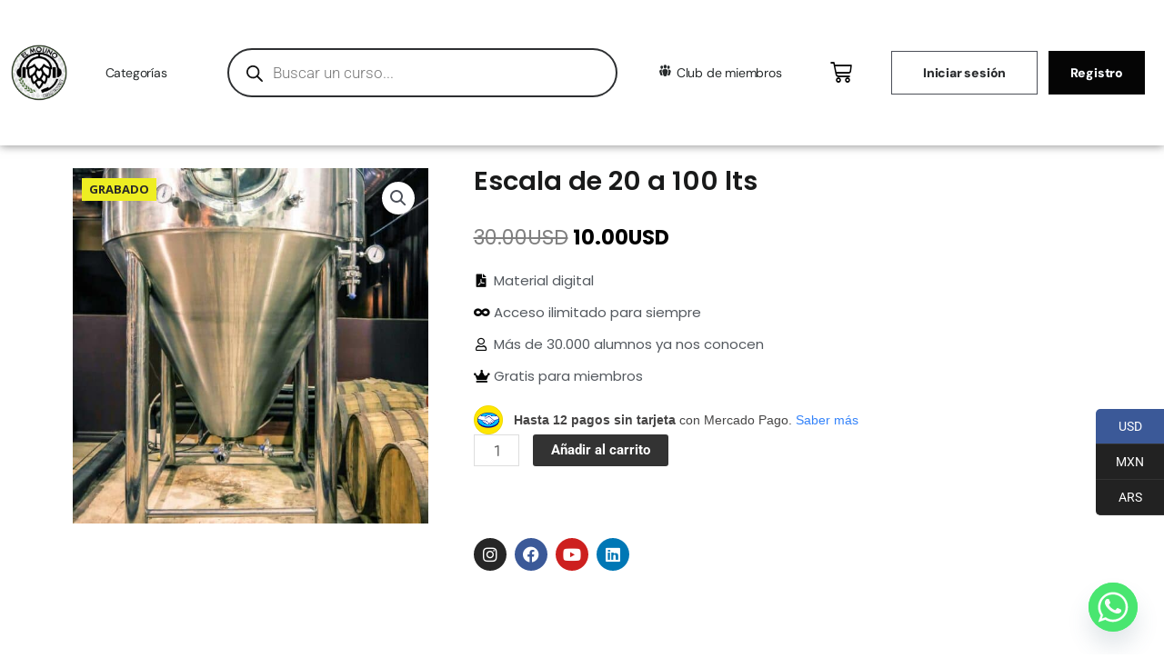

--- FILE ---
content_type: text/html; charset=UTF-8
request_url: https://capacitacioneselmolino.com/wp-admin/admin-ajax.php
body_size: 172
content:
{"ids":{"764":"<span class=\"woocs_price_code\" data-product-id=\"764\"><del aria-hidden=\"true\"><span class=\"woocommerce-Price-amount amount\"><bdi>30.00<span class=\"woocommerce-Price-currencySymbol\">USD<\/span><\/bdi><\/span><\/del> <span class=\"screen-reader-text\">El precio original era: 30.00USD.<\/span><ins aria-hidden=\"true\"><span class=\"woocommerce-Price-amount amount\"><bdi>10.00<span class=\"woocommerce-Price-currencySymbol\">USD<\/span><\/bdi><\/span><\/ins><span class=\"screen-reader-text\">El precio actual es: 10.00USD.<\/span><\/span>","50691":"<span class=\"woocs_price_code\" data-product-id=\"50691\"><span class=\"woocommerce-Price-amount amount\"><bdi>15.00<span class=\"woocommerce-Price-currencySymbol\">USD<\/span><\/bdi><\/span><\/span>","4854":"<span class=\"woocs_price_code\" data-product-id=\"4854\"><del aria-hidden=\"true\"><span class=\"woocommerce-Price-amount amount\"><bdi>24.00<span class=\"woocommerce-Price-currencySymbol\">USD<\/span><\/bdi><\/span><\/del> <span class=\"screen-reader-text\">El precio original era: 24.00USD.<\/span><ins aria-hidden=\"true\"><span class=\"woocommerce-Price-amount amount\"><bdi>10.00<span class=\"woocommerce-Price-currencySymbol\">USD<\/span><\/bdi><\/span><\/ins><span class=\"screen-reader-text\">El precio actual es: 10.00USD.<\/span><\/span>","4171":"<span class=\"woocs_price_code\" data-product-id=\"4171\"><span class=\"woocommerce-Price-amount amount\"><bdi>10.00<span class=\"woocommerce-Price-currencySymbol\">USD<\/span><\/bdi><\/span><\/span>","109":"<span class=\"woocs_price_code\" data-product-id=\"109\"><del aria-hidden=\"true\"><span class=\"woocommerce-Price-amount amount\"><bdi>24.00<span class=\"woocommerce-Price-currencySymbol\">USD<\/span><\/bdi><\/span><\/del> <span class=\"screen-reader-text\">El precio original era: 24.00USD.<\/span><ins aria-hidden=\"true\"><span class=\"woocommerce-Price-amount amount\"><bdi>10.00<span class=\"woocommerce-Price-currencySymbol\">USD<\/span><\/bdi><\/span><\/ins><span class=\"screen-reader-text\">El precio actual es: 10.00USD.<\/span><\/span>"},"current_currency":"USD","currency_data":{"name":"USD","rate":1,"symbol":"USD","position":"right","is_etalon":1,"hide_cents":0,"hide_on_front":0,"rate_plus":"","decimals":2,"separators":"0","description":"D\u00f3lar Estadounidense","flag":"https:\/\/capacitacioneselmolino.com\/wp-content\/uploads\/2022\/02\/usa.png"}}

--- FILE ---
content_type: text/css; charset=utf-8
request_url: https://capacitacioneselmolino.com/wp-content/uploads/elementor/css/post-43630.css?ver=1764104642
body_size: 2879
content:
.elementor-43630 .elementor-element.elementor-element-7b0a503:not(.elementor-motion-effects-element-type-background), .elementor-43630 .elementor-element.elementor-element-7b0a503 > .elementor-motion-effects-container > .elementor-motion-effects-layer{background-color:#FFFFFF;}.elementor-43630 .elementor-element.elementor-element-7b0a503 > .elementor-background-overlay{background-color:#FFFFFF;opacity:0.5;transition:background 0.3s, border-radius 0.3s, opacity 0.3s;}.elementor-43630 .elementor-element.elementor-element-7b0a503 > .elementor-container{min-height:0px;}.elementor-43630 .elementor-element.elementor-element-7b0a503{box-shadow:0px 0px 10px 0px rgba(0,0,0,0.5);transition:background 0.3s, border 0.3s, border-radius 0.3s, box-shadow 0.3s;margin-top:-2em;margin-bottom:0em;z-index:20;}.elementor-bc-flex-widget .elementor-43630 .elementor-element.elementor-element-afe4490.elementor-column .elementor-widget-wrap{align-items:center;}.elementor-43630 .elementor-element.elementor-element-afe4490.elementor-column.elementor-element[data-element_type="column"] > .elementor-widget-wrap.elementor-element-populated{align-content:center;align-items:center;}.elementor-widget-theme-site-logo .eael-protected-content-message{font-family:var( --e-global-typography-secondary-font-family ), Sans-serif;font-weight:var( --e-global-typography-secondary-font-weight );}.elementor-widget-theme-site-logo .protected-content-error-msg{font-family:var( --e-global-typography-secondary-font-family ), Sans-serif;font-weight:var( --e-global-typography-secondary-font-weight );}.elementor-widget-theme-site-logo .widget-image-caption{color:var( --e-global-color-text );font-family:var( --e-global-typography-text-font-family ), Sans-serif;font-weight:var( --e-global-typography-text-font-weight );}.elementor-bc-flex-widget .elementor-43630 .elementor-element.elementor-element-773d3ab.elementor-column .elementor-widget-wrap{align-items:center;}.elementor-43630 .elementor-element.elementor-element-773d3ab.elementor-column.elementor-element[data-element_type="column"] > .elementor-widget-wrap.elementor-element-populated{align-content:center;align-items:center;}.elementor-widget-nav-menu .eael-protected-content-message{font-family:var( --e-global-typography-secondary-font-family ), Sans-serif;font-weight:var( --e-global-typography-secondary-font-weight );}.elementor-widget-nav-menu .protected-content-error-msg{font-family:var( --e-global-typography-secondary-font-family ), Sans-serif;font-weight:var( --e-global-typography-secondary-font-weight );}.elementor-widget-nav-menu .elementor-nav-menu .elementor-item{font-family:var( --e-global-typography-primary-font-family ), Sans-serif;font-weight:var( --e-global-typography-primary-font-weight );}.elementor-widget-nav-menu .elementor-nav-menu--main .elementor-item{color:var( --e-global-color-text );fill:var( --e-global-color-text );}.elementor-widget-nav-menu .elementor-nav-menu--main .elementor-item:hover,
					.elementor-widget-nav-menu .elementor-nav-menu--main .elementor-item.elementor-item-active,
					.elementor-widget-nav-menu .elementor-nav-menu--main .elementor-item.highlighted,
					.elementor-widget-nav-menu .elementor-nav-menu--main .elementor-item:focus{color:var( --e-global-color-accent );fill:var( --e-global-color-accent );}.elementor-widget-nav-menu .elementor-nav-menu--main:not(.e--pointer-framed) .elementor-item:before,
					.elementor-widget-nav-menu .elementor-nav-menu--main:not(.e--pointer-framed) .elementor-item:after{background-color:var( --e-global-color-accent );}.elementor-widget-nav-menu .e--pointer-framed .elementor-item:before,
					.elementor-widget-nav-menu .e--pointer-framed .elementor-item:after{border-color:var( --e-global-color-accent );}.elementor-widget-nav-menu{--e-nav-menu-divider-color:var( --e-global-color-text );}.elementor-widget-nav-menu .elementor-nav-menu--dropdown .elementor-item, .elementor-widget-nav-menu .elementor-nav-menu--dropdown  .elementor-sub-item{font-family:var( --e-global-typography-accent-font-family ), Sans-serif;font-weight:var( --e-global-typography-accent-font-weight );}.elementor-43630 .elementor-element.elementor-element-886b48c{width:var( --container-widget-width, 104.647% );max-width:104.647%;--container-widget-width:104.647%;--container-widget-flex-grow:0;}.elementor-43630 .elementor-element.elementor-element-886b48c > .elementor-widget-container{margin:0px 0px 0px -0px;}.elementor-43630 .elementor-element.elementor-element-886b48c .elementor-menu-toggle{margin-left:auto;background-color:#00000000;}.elementor-43630 .elementor-element.elementor-element-886b48c .elementor-nav-menu .elementor-item{font-family:"DM Sans", Sans-serif;font-size:14px;font-weight:400;letter-spacing:-0.2px;}.elementor-43630 .elementor-element.elementor-element-886b48c .elementor-nav-menu--main .elementor-item{color:#262a2b;fill:#262a2b;padding-top:60px;padding-bottom:60px;}.elementor-43630 .elementor-element.elementor-element-886b48c .elementor-nav-menu--main .elementor-item:hover,
					.elementor-43630 .elementor-element.elementor-element-886b48c .elementor-nav-menu--main .elementor-item.elementor-item-active,
					.elementor-43630 .elementor-element.elementor-element-886b48c .elementor-nav-menu--main .elementor-item.highlighted,
					.elementor-43630 .elementor-element.elementor-element-886b48c .elementor-nav-menu--main .elementor-item:focus{color:#5624D0;fill:#5624D0;}.elementor-43630 .elementor-element.elementor-element-886b48c .elementor-nav-menu--main:not(.e--pointer-framed) .elementor-item:before,
					.elementor-43630 .elementor-element.elementor-element-886b48c .elementor-nav-menu--main:not(.e--pointer-framed) .elementor-item:after{background-color:#E8C20405;}.elementor-43630 .elementor-element.elementor-element-886b48c .e--pointer-framed .elementor-item:before,
					.elementor-43630 .elementor-element.elementor-element-886b48c .e--pointer-framed .elementor-item:after{border-color:#E8C20405;}.elementor-43630 .elementor-element.elementor-element-886b48c .e--pointer-framed .elementor-item:before{border-width:3px;}.elementor-43630 .elementor-element.elementor-element-886b48c .e--pointer-framed.e--animation-draw .elementor-item:before{border-width:0 0 3px 3px;}.elementor-43630 .elementor-element.elementor-element-886b48c .e--pointer-framed.e--animation-draw .elementor-item:after{border-width:3px 3px 0 0;}.elementor-43630 .elementor-element.elementor-element-886b48c .e--pointer-framed.e--animation-corners .elementor-item:before{border-width:3px 0 0 3px;}.elementor-43630 .elementor-element.elementor-element-886b48c .e--pointer-framed.e--animation-corners .elementor-item:after{border-width:0 3px 3px 0;}.elementor-43630 .elementor-element.elementor-element-886b48c .e--pointer-underline .elementor-item:after,
					 .elementor-43630 .elementor-element.elementor-element-886b48c .e--pointer-overline .elementor-item:before,
					 .elementor-43630 .elementor-element.elementor-element-886b48c .e--pointer-double-line .elementor-item:before,
					 .elementor-43630 .elementor-element.elementor-element-886b48c .e--pointer-double-line .elementor-item:after{height:3px;}.elementor-43630 .elementor-element.elementor-element-886b48c .elementor-nav-menu--dropdown{background-color:#F9F9F9;}.elementor-43630 .elementor-element.elementor-element-886b48c .elementor-nav-menu--dropdown a:hover,
					.elementor-43630 .elementor-element.elementor-element-886b48c .elementor-nav-menu--dropdown a:focus,
					.elementor-43630 .elementor-element.elementor-element-886b48c .elementor-nav-menu--dropdown a.elementor-item-active,
					.elementor-43630 .elementor-element.elementor-element-886b48c .elementor-nav-menu--dropdown a.highlighted,
					.elementor-43630 .elementor-element.elementor-element-886b48c .elementor-menu-toggle:hover,
					.elementor-43630 .elementor-element.elementor-element-886b48c .elementor-menu-toggle:focus{color:#5624D0;}.elementor-43630 .elementor-element.elementor-element-886b48c .elementor-nav-menu--dropdown a:hover,
					.elementor-43630 .elementor-element.elementor-element-886b48c .elementor-nav-menu--dropdown a:focus,
					.elementor-43630 .elementor-element.elementor-element-886b48c .elementor-nav-menu--dropdown a.elementor-item-active,
					.elementor-43630 .elementor-element.elementor-element-886b48c .elementor-nav-menu--dropdown a.highlighted{background-color:#E8C20400;}.elementor-43630 .elementor-element.elementor-element-886b48c .elementor-nav-menu--dropdown .elementor-item, .elementor-43630 .elementor-element.elementor-element-886b48c .elementor-nav-menu--dropdown  .elementor-sub-item{font-family:"DM Sans", Sans-serif;font-weight:400;letter-spacing:-0.2px;}.elementor-43630 .elementor-element.elementor-element-886b48c div.elementor-menu-toggle{color:#02010100;}.elementor-43630 .elementor-element.elementor-element-886b48c div.elementor-menu-toggle svg{fill:#02010100;}.elementor-43630 .elementor-element.elementor-element-886b48c div.elementor-menu-toggle:hover, .elementor-43630 .elementor-element.elementor-element-886b48c div.elementor-menu-toggle:focus{color:#02010100;}.elementor-43630 .elementor-element.elementor-element-886b48c div.elementor-menu-toggle:hover svg, .elementor-43630 .elementor-element.elementor-element-886b48c div.elementor-menu-toggle:focus svg{fill:#02010100;}.elementor-43630 .elementor-element.elementor-element-886b48c .elementor-menu-toggle:hover, .elementor-43630 .elementor-element.elementor-element-886b48c .elementor-menu-toggle:focus{background-color:#02010100;}.elementor-bc-flex-widget .elementor-43630 .elementor-element.elementor-element-2c01fd3.elementor-column .elementor-widget-wrap{align-items:center;}.elementor-43630 .elementor-element.elementor-element-2c01fd3.elementor-column.elementor-element[data-element_type="column"] > .elementor-widget-wrap.elementor-element-populated{align-content:center;align-items:center;}.elementor-widget-fibosearch .eael-protected-content-message{font-family:var( --e-global-typography-secondary-font-family ), Sans-serif;font-weight:var( --e-global-typography-secondary-font-weight );}.elementor-widget-fibosearch .protected-content-error-msg{font-family:var( --e-global-typography-secondary-font-family ), Sans-serif;font-weight:var( --e-global-typography-secondary-font-weight );}.elementor-bc-flex-widget .elementor-43630 .elementor-element.elementor-element-ba77f62.elementor-column .elementor-widget-wrap{align-items:center;}.elementor-43630 .elementor-element.elementor-element-ba77f62.elementor-column.elementor-element[data-element_type="column"] > .elementor-widget-wrap.elementor-element-populated{align-content:center;align-items:center;}.elementor-43630 .elementor-element.elementor-element-e959d0e{width:var( --container-widget-width, 104.647% );max-width:104.647%;--container-widget-width:104.647%;--container-widget-flex-grow:0;}.elementor-43630 .elementor-element.elementor-element-e959d0e > .elementor-widget-container{margin:0px 0px 0px -6px;}.elementor-43630 .elementor-element.elementor-element-e959d0e .elementor-menu-toggle{margin-left:auto;background-color:#00000000;}.elementor-43630 .elementor-element.elementor-element-e959d0e .elementor-nav-menu .elementor-item{font-family:"DM Sans", Sans-serif;font-size:14px;font-weight:400;letter-spacing:-0.2px;}.elementor-43630 .elementor-element.elementor-element-e959d0e .elementor-nav-menu--main .elementor-item{color:#262a2b;fill:#262a2b;padding-top:60px;padding-bottom:60px;}.elementor-43630 .elementor-element.elementor-element-e959d0e .elementor-nav-menu--main .elementor-item:hover,
					.elementor-43630 .elementor-element.elementor-element-e959d0e .elementor-nav-menu--main .elementor-item.elementor-item-active,
					.elementor-43630 .elementor-element.elementor-element-e959d0e .elementor-nav-menu--main .elementor-item.highlighted,
					.elementor-43630 .elementor-element.elementor-element-e959d0e .elementor-nav-menu--main .elementor-item:focus{color:#5624D0;fill:#5624D0;}.elementor-43630 .elementor-element.elementor-element-e959d0e .elementor-nav-menu--main:not(.e--pointer-framed) .elementor-item:before,
					.elementor-43630 .elementor-element.elementor-element-e959d0e .elementor-nav-menu--main:not(.e--pointer-framed) .elementor-item:after{background-color:#E8C20405;}.elementor-43630 .elementor-element.elementor-element-e959d0e .e--pointer-framed .elementor-item:before,
					.elementor-43630 .elementor-element.elementor-element-e959d0e .e--pointer-framed .elementor-item:after{border-color:#E8C20405;}.elementor-43630 .elementor-element.elementor-element-e959d0e .e--pointer-framed .elementor-item:before{border-width:3px;}.elementor-43630 .elementor-element.elementor-element-e959d0e .e--pointer-framed.e--animation-draw .elementor-item:before{border-width:0 0 3px 3px;}.elementor-43630 .elementor-element.elementor-element-e959d0e .e--pointer-framed.e--animation-draw .elementor-item:after{border-width:3px 3px 0 0;}.elementor-43630 .elementor-element.elementor-element-e959d0e .e--pointer-framed.e--animation-corners .elementor-item:before{border-width:3px 0 0 3px;}.elementor-43630 .elementor-element.elementor-element-e959d0e .e--pointer-framed.e--animation-corners .elementor-item:after{border-width:0 3px 3px 0;}.elementor-43630 .elementor-element.elementor-element-e959d0e .e--pointer-underline .elementor-item:after,
					 .elementor-43630 .elementor-element.elementor-element-e959d0e .e--pointer-overline .elementor-item:before,
					 .elementor-43630 .elementor-element.elementor-element-e959d0e .e--pointer-double-line .elementor-item:before,
					 .elementor-43630 .elementor-element.elementor-element-e959d0e .e--pointer-double-line .elementor-item:after{height:3px;}.elementor-43630 .elementor-element.elementor-element-e959d0e .elementor-nav-menu--dropdown{background-color:#f9f9f9;}.elementor-43630 .elementor-element.elementor-element-e959d0e .elementor-nav-menu--dropdown a:hover,
					.elementor-43630 .elementor-element.elementor-element-e959d0e .elementor-nav-menu--dropdown a:focus,
					.elementor-43630 .elementor-element.elementor-element-e959d0e .elementor-nav-menu--dropdown a.elementor-item-active,
					.elementor-43630 .elementor-element.elementor-element-e959d0e .elementor-nav-menu--dropdown a.highlighted,
					.elementor-43630 .elementor-element.elementor-element-e959d0e .elementor-menu-toggle:hover,
					.elementor-43630 .elementor-element.elementor-element-e959d0e .elementor-menu-toggle:focus{color:#5624D0;}.elementor-43630 .elementor-element.elementor-element-e959d0e .elementor-nav-menu--dropdown a:hover,
					.elementor-43630 .elementor-element.elementor-element-e959d0e .elementor-nav-menu--dropdown a:focus,
					.elementor-43630 .elementor-element.elementor-element-e959d0e .elementor-nav-menu--dropdown a.elementor-item-active,
					.elementor-43630 .elementor-element.elementor-element-e959d0e .elementor-nav-menu--dropdown a.highlighted{background-color:#E8C20400;}.elementor-43630 .elementor-element.elementor-element-e959d0e .elementor-nav-menu--dropdown .elementor-item, .elementor-43630 .elementor-element.elementor-element-e959d0e .elementor-nav-menu--dropdown  .elementor-sub-item{font-family:"DM Sans", Sans-serif;font-weight:400;letter-spacing:-0.2px;}.elementor-43630 .elementor-element.elementor-element-e959d0e div.elementor-menu-toggle{color:#02010100;}.elementor-43630 .elementor-element.elementor-element-e959d0e div.elementor-menu-toggle svg{fill:#02010100;}.elementor-43630 .elementor-element.elementor-element-e959d0e div.elementor-menu-toggle:hover, .elementor-43630 .elementor-element.elementor-element-e959d0e div.elementor-menu-toggle:focus{color:#02010100;}.elementor-43630 .elementor-element.elementor-element-e959d0e div.elementor-menu-toggle:hover svg, .elementor-43630 .elementor-element.elementor-element-e959d0e div.elementor-menu-toggle:focus svg{fill:#02010100;}.elementor-43630 .elementor-element.elementor-element-e959d0e .elementor-menu-toggle:hover, .elementor-43630 .elementor-element.elementor-element-e959d0e .elementor-menu-toggle:focus{background-color:#02010100;}.elementor-bc-flex-widget .elementor-43630 .elementor-element.elementor-element-6bda798.elementor-column .elementor-widget-wrap{align-items:center;}.elementor-43630 .elementor-element.elementor-element-6bda798.elementor-column.elementor-element[data-element_type="column"] > .elementor-widget-wrap.elementor-element-populated{align-content:center;align-items:center;}.elementor-widget-woocommerce-menu-cart .eael-protected-content-message{font-family:var( --e-global-typography-secondary-font-family ), Sans-serif;font-weight:var( --e-global-typography-secondary-font-weight );}.elementor-widget-woocommerce-menu-cart .protected-content-error-msg{font-family:var( --e-global-typography-secondary-font-family ), Sans-serif;font-weight:var( --e-global-typography-secondary-font-weight );}.elementor-widget-woocommerce-menu-cart .elementor-menu-cart__toggle .elementor-button{font-family:var( --e-global-typography-primary-font-family ), Sans-serif;font-weight:var( --e-global-typography-primary-font-weight );}.elementor-widget-woocommerce-menu-cart .elementor-menu-cart__product-name a{font-family:var( --e-global-typography-primary-font-family ), Sans-serif;font-weight:var( --e-global-typography-primary-font-weight );}.elementor-widget-woocommerce-menu-cart .elementor-menu-cart__product-price{font-family:var( --e-global-typography-primary-font-family ), Sans-serif;font-weight:var( --e-global-typography-primary-font-weight );}.elementor-widget-woocommerce-menu-cart .elementor-menu-cart__footer-buttons .elementor-button{font-family:var( --e-global-typography-primary-font-family ), Sans-serif;font-weight:var( --e-global-typography-primary-font-weight );}.elementor-widget-woocommerce-menu-cart .elementor-menu-cart__footer-buttons a.elementor-button--view-cart{font-family:var( --e-global-typography-primary-font-family ), Sans-serif;font-weight:var( --e-global-typography-primary-font-weight );}.elementor-widget-woocommerce-menu-cart .elementor-menu-cart__footer-buttons a.elementor-button--checkout{font-family:var( --e-global-typography-primary-font-family ), Sans-serif;font-weight:var( --e-global-typography-primary-font-weight );}.elementor-widget-woocommerce-menu-cart .woocommerce-mini-cart__empty-message{font-family:var( --e-global-typography-primary-font-family ), Sans-serif;font-weight:var( --e-global-typography-primary-font-weight );}.elementor-43630 .elementor-element.elementor-element-a9189f9{--main-alignment:right;--divider-style:solid;--subtotal-divider-style:solid;--elementor-remove-from-cart-button:none;--remove-from-cart-button:block;--toggle-button-icon-color:#000000;--toggle-button-border-color:#02010100;--toggle-button-icon-hover-color:#5624D0;--toggle-button-hover-border-color:#02010100;--toggle-icon-size:24px;--cart-border-style:none;--cart-close-icon-size:9px;--remove-item-button-size:16px;--cart-footer-layout:1fr 1fr;--products-max-height-sidecart:calc(100vh - 240px);--products-max-height-minicart:calc(100vh - 385px);}.elementor-43630 .elementor-element.elementor-element-a9189f9 .widget_shopping_cart_content{--subtotal-divider-left-width:0;--subtotal-divider-right-width:0;}.elementor-bc-flex-widget .elementor-43630 .elementor-element.elementor-element-643fcd8.elementor-column .elementor-widget-wrap{align-items:center;}.elementor-43630 .elementor-element.elementor-element-643fcd8.elementor-column.elementor-element[data-element_type="column"] > .elementor-widget-wrap.elementor-element-populated{align-content:center;align-items:center;}.elementor-43630 .elementor-element.elementor-element-a9dcbf9{width:var( --container-widget-width, 141.375% );max-width:141.375%;--container-widget-width:141.375%;--container-widget-flex-grow:0;}.elementor-43630 .elementor-element.elementor-element-a9dcbf9:hover .elementor-widget-container{background-color:#F8F8F8;}.elementor-43630 .elementor-element.elementor-element-a9dcbf9 > .elementor-widget-container{margin:0px 0px 0px -2px;border-style:solid;border-width:1px 1px 1px 1px;}.elementor-43630 .elementor-element.elementor-element-a9dcbf9.elementor-element{--flex-grow:0;--flex-shrink:0;}.elementor-43630 .elementor-element.elementor-element-a9dcbf9 .elementor-menu-toggle{margin:0 auto;background-color:#02010100;}.elementor-43630 .elementor-element.elementor-element-a9dcbf9 .elementor-nav-menu .elementor-item{font-family:"DM Sans", Sans-serif;font-size:14px;font-weight:900;letter-spacing:-0.2px;}.elementor-43630 .elementor-element.elementor-element-a9dcbf9 .elementor-nav-menu--main .elementor-item{color:#2D2F31;fill:#2D2F31;}.elementor-43630 .elementor-element.elementor-element-a9dcbf9 .elementor-nav-menu--main .elementor-item:hover,
					.elementor-43630 .elementor-element.elementor-element-a9dcbf9 .elementor-nav-menu--main .elementor-item.elementor-item-active,
					.elementor-43630 .elementor-element.elementor-element-a9dcbf9 .elementor-nav-menu--main .elementor-item.highlighted,
					.elementor-43630 .elementor-element.elementor-element-a9dcbf9 .elementor-nav-menu--main .elementor-item:focus{color:#2D2F31;fill:#2D2F31;}.elementor-43630 .elementor-element.elementor-element-a9dcbf9 .elementor-nav-menu--dropdown a, .elementor-43630 .elementor-element.elementor-element-a9dcbf9 .elementor-menu-toggle{color:#2D2F31;fill:#2D2F31;}.elementor-43630 .elementor-element.elementor-element-a9dcbf9 .elementor-nav-menu--dropdown a:hover,
					.elementor-43630 .elementor-element.elementor-element-a9dcbf9 .elementor-nav-menu--dropdown a:focus,
					.elementor-43630 .elementor-element.elementor-element-a9dcbf9 .elementor-nav-menu--dropdown a.elementor-item-active,
					.elementor-43630 .elementor-element.elementor-element-a9dcbf9 .elementor-nav-menu--dropdown a.highlighted,
					.elementor-43630 .elementor-element.elementor-element-a9dcbf9 .elementor-menu-toggle:hover,
					.elementor-43630 .elementor-element.elementor-element-a9dcbf9 .elementor-menu-toggle:focus{color:#5624D0;}.elementor-43630 .elementor-element.elementor-element-a9dcbf9 .elementor-nav-menu--dropdown a:hover,
					.elementor-43630 .elementor-element.elementor-element-a9dcbf9 .elementor-nav-menu--dropdown a:focus,
					.elementor-43630 .elementor-element.elementor-element-a9dcbf9 .elementor-nav-menu--dropdown a.elementor-item-active,
					.elementor-43630 .elementor-element.elementor-element-a9dcbf9 .elementor-nav-menu--dropdown a.highlighted{background-color:#02010100;}.elementor-43630 .elementor-element.elementor-element-a9dcbf9 .elementor-nav-menu--dropdown .elementor-item, .elementor-43630 .elementor-element.elementor-element-a9dcbf9 .elementor-nav-menu--dropdown  .elementor-sub-item{font-family:"DM Sans", Sans-serif;font-size:14px;font-weight:400;letter-spacing:-0.2px;}.elementor-43630 .elementor-element.elementor-element-a9dcbf9 div.elementor-menu-toggle{color:#02010100;}.elementor-43630 .elementor-element.elementor-element-a9dcbf9 div.elementor-menu-toggle svg{fill:#02010100;}.elementor-43630 .elementor-element.elementor-element-a9dcbf9 div.elementor-menu-toggle:hover, .elementor-43630 .elementor-element.elementor-element-a9dcbf9 div.elementor-menu-toggle:focus{color:#17395300;}.elementor-43630 .elementor-element.elementor-element-a9dcbf9 div.elementor-menu-toggle:hover svg, .elementor-43630 .elementor-element.elementor-element-a9dcbf9 div.elementor-menu-toggle:focus svg{fill:#17395300;}.elementor-bc-flex-widget .elementor-43630 .elementor-element.elementor-element-49ef34c.elementor-column .elementor-widget-wrap{align-items:center;}.elementor-43630 .elementor-element.elementor-element-49ef34c.elementor-column.elementor-element[data-element_type="column"] > .elementor-widget-wrap.elementor-element-populated{align-content:center;align-items:center;}.elementor-43630 .elementor-element.elementor-element-49ef34c.elementor-column > .elementor-widget-wrap{justify-content:flex-end;}.elementor-43630 .elementor-element.elementor-element-f0f205f{width:var( --container-widget-width, 73.515% );max-width:73.515%;--container-widget-width:73.515%;--container-widget-flex-grow:0;}.elementor-43630 .elementor-element.elementor-element-f0f205f > .elementor-widget-container{background-color:#050505;margin:0em 0em 0em 0em;border-style:solid;border-width:1px 1px 1px 1px;border-color:#080808;}.elementor-43630 .elementor-element.elementor-element-f0f205f:hover .elementor-widget-container{background-color:#2D2F31;}.elementor-43630 .elementor-element.elementor-element-f0f205f .elementor-nav-menu .elementor-item{font-family:"DM Sans", Sans-serif;font-size:14px;font-weight:900;letter-spacing:-0.2px;}.elementor-43630 .elementor-element.elementor-element-f0f205f .elementor-nav-menu--main .elementor-item{color:#F9FCFF;fill:#F9FCFF;}.elementor-43630 .elementor-element.elementor-element-f0f205f .elementor-nav-menu--main .elementor-item:hover,
					.elementor-43630 .elementor-element.elementor-element-f0f205f .elementor-nav-menu--main .elementor-item.elementor-item-active,
					.elementor-43630 .elementor-element.elementor-element-f0f205f .elementor-nav-menu--main .elementor-item.highlighted,
					.elementor-43630 .elementor-element.elementor-element-f0f205f .elementor-nav-menu--main .elementor-item:focus{color:#FFFFFF;fill:#FFFFFF;}.elementor-43630 .elementor-element.elementor-element-f0f205f .elementor-nav-menu--dropdown a, .elementor-43630 .elementor-element.elementor-element-f0f205f .elementor-menu-toggle{color:#5624D0;fill:#5624D0;}.elementor-43630 .elementor-element.elementor-element-f0f205f .elementor-nav-menu--dropdown a:hover,
					.elementor-43630 .elementor-element.elementor-element-f0f205f .elementor-nav-menu--dropdown a:focus,
					.elementor-43630 .elementor-element.elementor-element-f0f205f .elementor-nav-menu--dropdown a.elementor-item-active,
					.elementor-43630 .elementor-element.elementor-element-f0f205f .elementor-nav-menu--dropdown a.highlighted,
					.elementor-43630 .elementor-element.elementor-element-f0f205f .elementor-menu-toggle:hover,
					.elementor-43630 .elementor-element.elementor-element-f0f205f .elementor-menu-toggle:focus{color:#5624D0;}.elementor-43630 .elementor-element.elementor-element-f0f205f .elementor-nav-menu--dropdown .elementor-item, .elementor-43630 .elementor-element.elementor-element-f0f205f .elementor-nav-menu--dropdown  .elementor-sub-item{font-family:"DM Sans", Sans-serif;font-weight:400;letter-spacing:-0.2px;}.elementor-43630 .elementor-element.elementor-element-34c01a3{--display:flex;--flex-direction:row;--container-widget-width:initial;--container-widget-height:100%;--container-widget-flex-grow:1;--container-widget-align-self:stretch;--flex-wrap-mobile:wrap;--gap:0px 0px;--row-gap:0px;--column-gap:0px;--overlay-opacity:0.5;box-shadow:0px 0px 10px 0px rgba(0,0,0,0.5);}.elementor-43630 .elementor-element.elementor-element-34c01a3:not(.elementor-motion-effects-element-type-background), .elementor-43630 .elementor-element.elementor-element-34c01a3 > .elementor-motion-effects-container > .elementor-motion-effects-layer{background-color:#FFFBFB;}.elementor-43630 .elementor-element.elementor-element-34c01a3::before, .elementor-43630 .elementor-element.elementor-element-34c01a3 > .elementor-background-video-container::before, .elementor-43630 .elementor-element.elementor-element-34c01a3 > .e-con-inner > .elementor-background-video-container::before, .elementor-43630 .elementor-element.elementor-element-34c01a3 > .elementor-background-slideshow::before, .elementor-43630 .elementor-element.elementor-element-34c01a3 > .e-con-inner > .elementor-background-slideshow::before, .elementor-43630 .elementor-element.elementor-element-34c01a3 > .elementor-motion-effects-container > .elementor-motion-effects-layer::before{background-color:#FFFFFF;--background-overlay:'';}.elementor-43630 .elementor-element.elementor-element-3b23577{--display:flex;--flex-direction:column;--container-widget-width:100%;--container-widget-height:initial;--container-widget-flex-grow:0;--container-widget-align-self:initial;--flex-wrap-mobile:wrap;}.elementor-43630 .elementor-element.elementor-element-3b23577.e-con{--flex-grow:0;--flex-shrink:0;}.elementor-43630 .elementor-element.elementor-element-9870131 .elementor-menu-toggle{margin:0 auto;background-color:#02010100;}.elementor-43630 .elementor-element.elementor-element-b5ef3be{--display:flex;--flex-direction:column;--container-widget-width:100%;--container-widget-height:initial;--container-widget-flex-grow:0;--container-widget-align-self:initial;--flex-wrap-mobile:wrap;}.elementor-43630 .elementor-element.elementor-element-b5ef3be.e-con{--flex-grow:0;--flex-shrink:0;}.elementor-43630 .elementor-element.elementor-element-d3be22d.elementor-element{--flex-grow:0;--flex-shrink:0;}.elementor-43630 .elementor-element.elementor-element-c915373{--display:flex;--flex-direction:column;--container-widget-width:100%;--container-widget-height:initial;--container-widget-flex-grow:0;--container-widget-align-self:initial;--flex-wrap-mobile:wrap;}.elementor-43630 .elementor-element.elementor-element-c915373.e-con{--flex-grow:0;--flex-shrink:0;}.elementor-43630 .elementor-element.elementor-element-15ebcd2{--divider-style:solid;--subtotal-divider-style:solid;--elementor-remove-from-cart-button:none;--remove-from-cart-button:block;--toggle-button-icon-color:#000000;--toggle-button-border-color:#02010100;--cart-border-style:none;--cart-footer-layout:1fr 1fr;--products-max-height-sidecart:calc(100vh - 240px);--products-max-height-minicart:calc(100vh - 385px);}.elementor-43630 .elementor-element.elementor-element-15ebcd2 .widget_shopping_cart_content{--subtotal-divider-left-width:0;--subtotal-divider-right-width:0;}.elementor-43630 .elementor-element.elementor-element-15ebcd2 .elementor-button--view-cart{border-style:none;}.elementor-43630 .elementor-element.elementor-element-15ebcd2 .woocommerce-mini-cart__empty-message{font-family:"DM Sans", Sans-serif;font-weight:400;}.elementor-43630 .elementor-element.elementor-element-f18564e{--display:flex;}.elementor-widget-wp-widget-dgwt_wcas_ajax_search .eael-protected-content-message{font-family:var( --e-global-typography-secondary-font-family ), Sans-serif;font-weight:var( --e-global-typography-secondary-font-weight );}.elementor-widget-wp-widget-dgwt_wcas_ajax_search .protected-content-error-msg{font-family:var( --e-global-typography-secondary-font-family ), Sans-serif;font-weight:var( --e-global-typography-secondary-font-weight );}.elementor-theme-builder-content-area{height:400px;}.elementor-location-header:before, .elementor-location-footer:before{content:"";display:table;clear:both;}@media(max-width:767px){.elementor-43630 .elementor-element.elementor-element-886b48c .elementor-nav-menu--main > .elementor-nav-menu > li > .elementor-nav-menu--dropdown, .elementor-43630 .elementor-element.elementor-element-886b48c .elementor-nav-menu__container.elementor-nav-menu--dropdown{margin-top:44px !important;}.elementor-43630 .elementor-element.elementor-element-e959d0e .elementor-nav-menu--main > .elementor-nav-menu > li > .elementor-nav-menu--dropdown, .elementor-43630 .elementor-element.elementor-element-e959d0e .elementor-nav-menu__container.elementor-nav-menu--dropdown{margin-top:44px !important;}.elementor-43630 .elementor-element.elementor-element-3b23577{--width:81px;--justify-content:space-around;--align-items:center;--container-widget-width:calc( ( 1 - var( --container-widget-flex-grow ) ) * 100% );}.elementor-43630 .elementor-element.elementor-element-b5ef3be{--width:197px;--justify-content:space-around;--align-items:center;--container-widget-width:calc( ( 1 - var( --container-widget-flex-grow ) ) * 100% );}.elementor-43630 .elementor-element.elementor-element-d3be22d{width:var( --container-widget-width, 60px );max-width:60px;--container-widget-width:60px;--container-widget-flex-grow:0;}.elementor-43630 .elementor-element.elementor-element-d3be22d > .elementor-widget-container{margin:0em 0em 0em 1em;padding:0px 0px 0px 0px;}.elementor-43630 .elementor-element.elementor-element-d3be22d.elementor-element{--align-self:center;}.elementor-43630 .elementor-element.elementor-element-c915373{--width:88px;--justify-content:space-around;}.elementor-43630 .elementor-element.elementor-element-c915373.e-con{--align-self:center;}.elementor-43630 .elementor-element.elementor-element-15ebcd2 > .elementor-widget-container{margin:0px 0px 0px 34px;}.elementor-43630 .elementor-element.elementor-element-15ebcd2{--main-alignment:right;--toggle-icon-size:24px;--cart-close-icon-size:0px;--remove-item-button-size:39px;}.elementor-43630 .elementor-element.elementor-element-15ebcd2 .woocommerce-mini-cart__empty-message{font-size:14px;}.elementor-43630 .elementor-element.elementor-element-f18564e{--content-width:500px;--min-height:0px;--justify-content:center;}.elementor-43630 .elementor-element.elementor-element-a0dc19b{width:auto;max-width:auto;}.elementor-43630 .elementor-element.elementor-element-a0dc19b > .elementor-widget-container{margin:-17px -17px -17px -17px;padding:0px 0px 0px 0px;}.elementor-43630 .elementor-element.elementor-element-a0dc19b.elementor-element{--flex-grow:0;--flex-shrink:0;}}@media(min-width:768px){.elementor-43630 .elementor-element.elementor-element-afe4490{width:6.689%;}.elementor-43630 .elementor-element.elementor-element-773d3ab{width:11.285%;}.elementor-43630 .elementor-element.elementor-element-2c01fd3{width:36.618%;}.elementor-43630 .elementor-element.elementor-element-ba77f62{width:2.26%;}.elementor-43630 .elementor-element.elementor-element-6bda798{width:19.075%;}.elementor-43630 .elementor-element.elementor-element-643fcd8{width:10.377%;}.elementor-43630 .elementor-element.elementor-element-49ef34c{width:12.832%;}.elementor-43630 .elementor-element.elementor-element-3b23577{--width:25%;}.elementor-43630 .elementor-element.elementor-element-b5ef3be{--width:25%;}.elementor-43630 .elementor-element.elementor-element-c915373{--width:25%;}}/* Start custom CSS for wp-widget-dgwt_wcas_ajax_search, class: .elementor-element-a0dc19b */.elementor-43630 .elementor-element.elementor-element-a0dc19b input {
    border: none !important;
     border-radius: 25px !important;
     background-color: #eeeeee !important;
    
}
.elementor-43630 .elementor-element.elementor-element-a0dc19b button{
    border-radius: 0 25px 25px 0  !important;
}
.elementor-43630 .elementor-element.elementor-element-a0dc19b button:before{
    display: none;
}
.elementor-43630 .elementor-element.elementor-element-a0dc19b .dgwt-wcas-sf-wrapp{
    border-radius: 25px !important;
}/* End custom CSS */

--- FILE ---
content_type: text/css; charset=utf-8
request_url: https://capacitacioneselmolino.com/wp-content/uploads/elementor/css/post-26878.css?ver=1764104643
body_size: 1530
content:
.elementor-26878 .elementor-element.elementor-element-70bf019c:not(.elementor-motion-effects-element-type-background), .elementor-26878 .elementor-element.elementor-element-70bf019c > .elementor-motion-effects-container > .elementor-motion-effects-layer{background-color:#141519;}.elementor-26878 .elementor-element.elementor-element-70bf019c{transition:background 0.3s, border 0.3s, border-radius 0.3s, box-shadow 0.3s;margin-top:0em;margin-bottom:-5em;padding:60px 0px 60px 0px;}.elementor-26878 .elementor-element.elementor-element-70bf019c > .elementor-background-overlay{transition:background 0.3s, border-radius 0.3s, opacity 0.3s;}.elementor-26878 .elementor-element.elementor-element-33160c1f > .elementor-element-populated{margin:-3em 0em 0em 0em;--e-column-margin-right:0em;--e-column-margin-left:0em;}.elementor-widget-heading .eael-protected-content-message{font-family:var( --e-global-typography-secondary-font-family ), Sans-serif;font-weight:var( --e-global-typography-secondary-font-weight );}.elementor-widget-heading .protected-content-error-msg{font-family:var( --e-global-typography-secondary-font-family ), Sans-serif;font-weight:var( --e-global-typography-secondary-font-weight );}.elementor-widget-heading .elementor-heading-title{font-family:var( --e-global-typography-primary-font-family ), Sans-serif;font-weight:var( --e-global-typography-primary-font-weight );color:var( --e-global-color-primary );}.elementor-26878 .elementor-element.elementor-element-39269f0a > .elementor-widget-container{margin:0px 0px 25px 0px;}.elementor-26878 .elementor-element.elementor-element-39269f0a{text-align:center;}.elementor-26878 .elementor-element.elementor-element-39269f0a .elementor-heading-title{font-size:25px;font-weight:500;text-transform:uppercase;letter-spacing:2px;color:#02d1ae;}.elementor-widget-social-icons .eael-protected-content-message{font-family:var( --e-global-typography-secondary-font-family ), Sans-serif;font-weight:var( --e-global-typography-secondary-font-weight );}.elementor-widget-social-icons .protected-content-error-msg{font-family:var( --e-global-typography-secondary-font-family ), Sans-serif;font-weight:var( --e-global-typography-secondary-font-weight );}.elementor-26878 .elementor-element.elementor-element-2e9c0ce{--grid-template-columns:repeat(0, auto);--grid-column-gap:5px;--grid-row-gap:0px;}.elementor-26878 .elementor-element.elementor-element-2e9c0ce .elementor-widget-container{text-align:center;}.elementor-26878 .elementor-element.elementor-element-2e9c0ce > .elementor-widget-container{margin:0em 0em 0em 0em;}.elementor-26878 .elementor-element.elementor-element-2e9c0ce .elementor-social-icon{background-color:#141519;}.elementor-26878 .elementor-element.elementor-element-2e9c0ce .elementor-social-icon i{color:#FFFFFF;}.elementor-26878 .elementor-element.elementor-element-2e9c0ce .elementor-social-icon svg{fill:#FFFFFF;}.elementor-26878 .elementor-element.elementor-element-4ee28f88:not(.elementor-motion-effects-element-type-background), .elementor-26878 .elementor-element.elementor-element-4ee28f88 > .elementor-motion-effects-container > .elementor-motion-effects-layer{background-color:#25282b;}.elementor-26878 .elementor-element.elementor-element-4ee28f88 > .elementor-container{max-width:900px;}.elementor-26878 .elementor-element.elementor-element-4ee28f88{transition:background 0.3s, border 0.3s, border-radius 0.3s, box-shadow 0.3s;margin-top:1em;margin-bottom:0em;padding:90px 0px 90px 0px;}.elementor-26878 .elementor-element.elementor-element-4ee28f88 > .elementor-background-overlay{transition:background 0.3s, border-radius 0.3s, opacity 0.3s;}.elementor-26878 .elementor-element.elementor-element-4ee28f88 > .elementor-shape-top .elementor-shape-fill{fill:#141519;}.elementor-26878 .elementor-element.elementor-element-4ee28f88 > .elementor-shape-top svg{width:calc(293% + 1.3px);}.elementor-26878 .elementor-element.elementor-element-250f4ed1 .elementor-heading-title{font-size:18px;font-weight:600;color:#02d1ae;}.elementor-widget-text-editor .eael-protected-content-message{font-family:var( --e-global-typography-secondary-font-family ), Sans-serif;font-weight:var( --e-global-typography-secondary-font-weight );}.elementor-widget-text-editor .protected-content-error-msg{font-family:var( --e-global-typography-secondary-font-family ), Sans-serif;font-weight:var( --e-global-typography-secondary-font-weight );}.elementor-widget-text-editor{font-family:var( --e-global-typography-text-font-family ), Sans-serif;font-weight:var( --e-global-typography-text-font-weight );color:var( --e-global-color-text );}.elementor-widget-text-editor.elementor-drop-cap-view-stacked .elementor-drop-cap{background-color:var( --e-global-color-primary );}.elementor-widget-text-editor.elementor-drop-cap-view-framed .elementor-drop-cap, .elementor-widget-text-editor.elementor-drop-cap-view-default .elementor-drop-cap{color:var( --e-global-color-primary );border-color:var( --e-global-color-primary );}.elementor-26878 .elementor-element.elementor-element-3bcece86 .elementor-heading-title{font-size:18px;font-weight:600;color:#02d1ae;}.elementor-widget-icon-list .eael-protected-content-message{font-family:var( --e-global-typography-secondary-font-family ), Sans-serif;font-weight:var( --e-global-typography-secondary-font-weight );}.elementor-widget-icon-list .protected-content-error-msg{font-family:var( --e-global-typography-secondary-font-family ), Sans-serif;font-weight:var( --e-global-typography-secondary-font-weight );}.elementor-widget-icon-list .elementor-icon-list-item:not(:last-child):after{border-color:var( --e-global-color-text );}.elementor-widget-icon-list .elementor-icon-list-icon i{color:var( --e-global-color-primary );}.elementor-widget-icon-list .elementor-icon-list-icon svg{fill:var( --e-global-color-primary );}.elementor-widget-icon-list .elementor-icon-list-item > .elementor-icon-list-text, .elementor-widget-icon-list .elementor-icon-list-item > a{font-family:var( --e-global-typography-text-font-family ), Sans-serif;font-weight:var( --e-global-typography-text-font-weight );}.elementor-widget-icon-list .elementor-icon-list-text{color:var( --e-global-color-secondary );}.elementor-26878 .elementor-element.elementor-element-97f2d09 > .elementor-widget-container{border-style:solid;border-radius:0px 1px 0px 1px;}.elementor-26878 .elementor-element.elementor-element-97f2d09 .elementor-icon-list-items:not(.elementor-inline-items) .elementor-icon-list-item:not(:last-child){padding-block-end:calc(5px/2);}.elementor-26878 .elementor-element.elementor-element-97f2d09 .elementor-icon-list-items:not(.elementor-inline-items) .elementor-icon-list-item:not(:first-child){margin-block-start:calc(5px/2);}.elementor-26878 .elementor-element.elementor-element-97f2d09 .elementor-icon-list-items.elementor-inline-items .elementor-icon-list-item{margin-inline:calc(5px/2);}.elementor-26878 .elementor-element.elementor-element-97f2d09 .elementor-icon-list-items.elementor-inline-items{margin-inline:calc(-5px/2);}.elementor-26878 .elementor-element.elementor-element-97f2d09 .elementor-icon-list-items.elementor-inline-items .elementor-icon-list-item:after{inset-inline-end:calc(-5px/2);}.elementor-26878 .elementor-element.elementor-element-97f2d09 .elementor-icon-list-icon i{transition:color 0.3s;}.elementor-26878 .elementor-element.elementor-element-97f2d09 .elementor-icon-list-icon svg{transition:fill 0.3s;}.elementor-26878 .elementor-element.elementor-element-97f2d09{--e-icon-list-icon-size:14px;--icon-vertical-offset:0px;}.elementor-26878 .elementor-element.elementor-element-97f2d09 .elementor-icon-list-text{color:#FFFFFF5C;transition:color 0.3s;}.elementor-26878 .elementor-element.elementor-element-b297070 .elementor-heading-title{font-size:18px;font-weight:600;color:#02d1ae;}.elementor-widget-form .eael-protected-content-message{font-family:var( --e-global-typography-secondary-font-family ), Sans-serif;font-weight:var( --e-global-typography-secondary-font-weight );}.elementor-widget-form .protected-content-error-msg{font-family:var( --e-global-typography-secondary-font-family ), Sans-serif;font-weight:var( --e-global-typography-secondary-font-weight );}.elementor-widget-form .elementor-field-group > label, .elementor-widget-form .elementor-field-subgroup label{color:var( --e-global-color-text );}.elementor-widget-form .elementor-field-group > label{font-family:var( --e-global-typography-text-font-family ), Sans-serif;font-weight:var( --e-global-typography-text-font-weight );}.elementor-widget-form .elementor-field-type-html{color:var( --e-global-color-text );font-family:var( --e-global-typography-text-font-family ), Sans-serif;font-weight:var( --e-global-typography-text-font-weight );}.elementor-widget-form .elementor-field-group .elementor-field{color:var( --e-global-color-text );}.elementor-widget-form .elementor-field-group .elementor-field, .elementor-widget-form .elementor-field-subgroup label{font-family:var( --e-global-typography-text-font-family ), Sans-serif;font-weight:var( --e-global-typography-text-font-weight );}.elementor-widget-form .elementor-button{font-family:var( --e-global-typography-accent-font-family ), Sans-serif;font-weight:var( --e-global-typography-accent-font-weight );}.elementor-widget-form .e-form__buttons__wrapper__button-next{background-color:var( --e-global-color-accent );}.elementor-widget-form .elementor-button[type="submit"]{background-color:var( --e-global-color-accent );}.elementor-widget-form .e-form__buttons__wrapper__button-previous{background-color:var( --e-global-color-accent );}.elementor-widget-form .elementor-message{font-family:var( --e-global-typography-text-font-family ), Sans-serif;font-weight:var( --e-global-typography-text-font-weight );}.elementor-widget-form .e-form__indicators__indicator, .elementor-widget-form .e-form__indicators__indicator__label{font-family:var( --e-global-typography-accent-font-family ), Sans-serif;font-weight:var( --e-global-typography-accent-font-weight );}.elementor-widget-form{--e-form-steps-indicator-inactive-primary-color:var( --e-global-color-text );--e-form-steps-indicator-active-primary-color:var( --e-global-color-accent );--e-form-steps-indicator-completed-primary-color:var( --e-global-color-accent );--e-form-steps-indicator-progress-color:var( --e-global-color-accent );--e-form-steps-indicator-progress-background-color:var( --e-global-color-text );--e-form-steps-indicator-progress-meter-color:var( --e-global-color-text );}.elementor-widget-form .e-form__indicators__indicator__progress__meter{font-family:var( --e-global-typography-accent-font-family ), Sans-serif;font-weight:var( --e-global-typography-accent-font-weight );}.elementor-26878 .elementor-element.elementor-element-b30ca64 .elementor-field-group{padding-right:calc( 10px/2 );padding-left:calc( 10px/2 );margin-bottom:10px;}.elementor-26878 .elementor-element.elementor-element-b30ca64 .elementor-form-fields-wrapper{margin-left:calc( -10px/2 );margin-right:calc( -10px/2 );margin-bottom:-10px;}.elementor-26878 .elementor-element.elementor-element-b30ca64 .elementor-field-group.recaptcha_v3-bottomleft, .elementor-26878 .elementor-element.elementor-element-b30ca64 .elementor-field-group.recaptcha_v3-bottomright{margin-bottom:0;}body.rtl .elementor-26878 .elementor-element.elementor-element-b30ca64 .elementor-labels-inline .elementor-field-group > label{padding-left:0px;}body:not(.rtl) .elementor-26878 .elementor-element.elementor-element-b30ca64 .elementor-labels-inline .elementor-field-group > label{padding-right:0px;}body .elementor-26878 .elementor-element.elementor-element-b30ca64 .elementor-labels-above .elementor-field-group > label{padding-bottom:0px;}.elementor-26878 .elementor-element.elementor-element-b30ca64 .elementor-field-type-html{padding-bottom:0px;}.elementor-26878 .elementor-element.elementor-element-b30ca64 .elementor-field-group .elementor-field{color:#FFFFFF;}.elementor-26878 .elementor-element.elementor-element-b30ca64 .elementor-field-group .elementor-field:not(.elementor-select-wrapper){background-color:#FFFFFF00;}.elementor-26878 .elementor-element.elementor-element-b30ca64 .elementor-field-group .elementor-select-wrapper select{background-color:#FFFFFF00;}.elementor-26878 .elementor-element.elementor-element-b30ca64 .e-form__buttons__wrapper__button-next{background-color:#FDFDFD52;color:#25282B;}.elementor-26878 .elementor-element.elementor-element-b30ca64 .elementor-button[type="submit"]{background-color:#FDFDFD52;color:#25282B;}.elementor-26878 .elementor-element.elementor-element-b30ca64 .elementor-button[type="submit"] svg *{fill:#25282B;}.elementor-26878 .elementor-element.elementor-element-b30ca64 .e-form__buttons__wrapper__button-previous{color:#ffffff;}.elementor-26878 .elementor-element.elementor-element-b30ca64 .e-form__buttons__wrapper__button-next:hover{color:#ffffff;}.elementor-26878 .elementor-element.elementor-element-b30ca64 .elementor-button[type="submit"]:hover{color:#ffffff;}.elementor-26878 .elementor-element.elementor-element-b30ca64 .elementor-button[type="submit"]:hover svg *{fill:#ffffff;}.elementor-26878 .elementor-element.elementor-element-b30ca64 .e-form__buttons__wrapper__button-previous:hover{color:#ffffff;}.elementor-26878 .elementor-element.elementor-element-b30ca64{--e-form-steps-indicators-spacing:20px;--e-form-steps-indicator-padding:30px;--e-form-steps-indicator-inactive-secondary-color:#ffffff;--e-form-steps-indicator-active-secondary-color:#ffffff;--e-form-steps-indicator-completed-secondary-color:#ffffff;--e-form-steps-divider-width:1px;--e-form-steps-divider-gap:10px;}.elementor-theme-builder-content-area{height:400px;}.elementor-location-header:before, .elementor-location-footer:before{content:"";display:table;clear:both;}@media(max-width:1024px){.elementor-26878 .elementor-element.elementor-element-70bf019c{padding:40px 20px 40px 20px;}.elementor-26878 .elementor-element.elementor-element-4ee28f88{padding:60px 20px 60px 20px;}}@media(max-width:767px){.elementor-26878 .elementor-element.elementor-element-70bf019c{margin-top:0em;margin-bottom:0em;padding:30px 20px 30px 20px;}.elementor-26878 .elementor-element.elementor-element-39269f0a > .elementor-widget-container{margin:1em 0em 1em 0em;}.elementor-26878 .elementor-element.elementor-element-4ee28f88 > .elementor-shape-top svg{height:10px;}.elementor-26878 .elementor-element.elementor-element-4ee28f88{padding:50px 20px 50px 20px;}.elementor-26878 .elementor-element.elementor-element-5721623c{width:100%;}.elementor-26878 .elementor-element.elementor-element-6f6c624a{width:100%;}.elementor-26878 .elementor-element.elementor-element-6f6c624a > .elementor-element-populated{margin:40px 0px 0px 0px;--e-column-margin-right:0px;--e-column-margin-left:0px;}.elementor-26878 .elementor-element.elementor-element-8349cbf{width:100%;}.elementor-26878 .elementor-element.elementor-element-8349cbf > .elementor-element-populated{margin:40px 0px 0px 0px;--e-column-margin-right:0px;--e-column-margin-left:0px;}}

--- FILE ---
content_type: text/css; charset=utf-8
request_url: https://capacitacioneselmolino.com/wp-content/uploads/elementor/css/post-16732.css?ver=1764104652
body_size: 1249
content:
.elementor-16732 .elementor-element.elementor-element-6d0a199{margin-top:3em;margin-bottom:0em;}.elementor-widget-woocommerce-product-images .eael-protected-content-message{font-family:var( --e-global-typography-secondary-font-family ), Sans-serif;font-weight:var( --e-global-typography-secondary-font-weight );}.elementor-widget-woocommerce-product-images .protected-content-error-msg{font-family:var( --e-global-typography-secondary-font-family ), Sans-serif;font-weight:var( --e-global-typography-secondary-font-weight );}.elementor-16732 .elementor-element.elementor-element-4fa43ff > .elementor-element-populated{margin:0em 0em 0em 2em;--e-column-margin-right:0em;--e-column-margin-left:2em;}.elementor-widget-woocommerce-product-title .eael-protected-content-message{font-family:var( --e-global-typography-secondary-font-family ), Sans-serif;font-weight:var( --e-global-typography-secondary-font-weight );}.elementor-widget-woocommerce-product-title .protected-content-error-msg{font-family:var( --e-global-typography-secondary-font-family ), Sans-serif;font-weight:var( --e-global-typography-secondary-font-weight );}.elementor-widget-woocommerce-product-title .elementor-heading-title{font-family:var( --e-global-typography-primary-font-family ), Sans-serif;font-weight:var( --e-global-typography-primary-font-weight );color:var( --e-global-color-primary );}.elementor-16732 .elementor-element.elementor-element-8ed2d8f{width:100%;max-width:100%;align-self:center;text-align:left;}.elementor-16732 .elementor-element.elementor-element-8ed2d8f > .elementor-widget-container{margin:0px 0px 0px 0px;padding:0px 0px 0px 0px;}.elementor-16732 .elementor-element.elementor-element-8ed2d8f .elementor-heading-title{font-family:"Poppins", Sans-serif;font-size:29px;font-weight:600;line-height:1em;letter-spacing:0px;color:#191A1A;}.elementor-widget-woocommerce-product-price .eael-protected-content-message{font-family:var( --e-global-typography-secondary-font-family ), Sans-serif;font-weight:var( --e-global-typography-secondary-font-weight );}.elementor-widget-woocommerce-product-price .protected-content-error-msg{font-family:var( --e-global-typography-secondary-font-family ), Sans-serif;font-weight:var( --e-global-typography-secondary-font-weight );}.woocommerce .elementor-widget-woocommerce-product-price .price{color:var( --e-global-color-primary );font-family:var( --e-global-typography-primary-font-family ), Sans-serif;font-weight:var( --e-global-typography-primary-font-weight );}.woocommerce .elementor-16732 .elementor-element.elementor-element-25ab702 .price{color:#020202;font-family:"Poppins", Sans-serif;font-weight:600;}.elementor-widget-icon-list .eael-protected-content-message{font-family:var( --e-global-typography-secondary-font-family ), Sans-serif;font-weight:var( --e-global-typography-secondary-font-weight );}.elementor-widget-icon-list .protected-content-error-msg{font-family:var( --e-global-typography-secondary-font-family ), Sans-serif;font-weight:var( --e-global-typography-secondary-font-weight );}.elementor-widget-icon-list .elementor-icon-list-item:not(:last-child):after{border-color:var( --e-global-color-text );}.elementor-widget-icon-list .elementor-icon-list-icon i{color:var( --e-global-color-primary );}.elementor-widget-icon-list .elementor-icon-list-icon svg{fill:var( --e-global-color-primary );}.elementor-widget-icon-list .elementor-icon-list-item > .elementor-icon-list-text, .elementor-widget-icon-list .elementor-icon-list-item > a{font-family:var( --e-global-typography-text-font-family ), Sans-serif;font-weight:var( --e-global-typography-text-font-weight );}.elementor-widget-icon-list .elementor-icon-list-text{color:var( --e-global-color-secondary );}.elementor-16732 .elementor-element.elementor-element-a65dfd4 .elementor-icon-list-items:not(.elementor-inline-items) .elementor-icon-list-item:not(:last-child){padding-block-end:calc(11px/2);}.elementor-16732 .elementor-element.elementor-element-a65dfd4 .elementor-icon-list-items:not(.elementor-inline-items) .elementor-icon-list-item:not(:first-child){margin-block-start:calc(11px/2);}.elementor-16732 .elementor-element.elementor-element-a65dfd4 .elementor-icon-list-items.elementor-inline-items .elementor-icon-list-item{margin-inline:calc(11px/2);}.elementor-16732 .elementor-element.elementor-element-a65dfd4 .elementor-icon-list-items.elementor-inline-items{margin-inline:calc(-11px/2);}.elementor-16732 .elementor-element.elementor-element-a65dfd4 .elementor-icon-list-items.elementor-inline-items .elementor-icon-list-item:after{inset-inline-end:calc(-11px/2);}.elementor-16732 .elementor-element.elementor-element-a65dfd4 .elementor-icon-list-icon i{color:#060707;transition:color 0.3s;}.elementor-16732 .elementor-element.elementor-element-a65dfd4 .elementor-icon-list-icon svg{fill:#060707;transition:fill 0.3s;}.elementor-16732 .elementor-element.elementor-element-a65dfd4{--e-icon-list-icon-size:14px;--e-icon-list-icon-align:center;--e-icon-list-icon-margin:0 calc(var(--e-icon-list-icon-size, 1em) * 0.125);--icon-vertical-offset:0px;}.elementor-16732 .elementor-element.elementor-element-a65dfd4 .elementor-icon-list-item > .elementor-icon-list-text, .elementor-16732 .elementor-element.elementor-element-a65dfd4 .elementor-icon-list-item > a{font-family:"Poppins", Sans-serif;font-weight:400;}.elementor-16732 .elementor-element.elementor-element-a65dfd4 .elementor-icon-list-text{transition:color 0.3s;}.elementor-widget-woocommerce-product-add-to-cart .eael-protected-content-message{font-family:var( --e-global-typography-secondary-font-family ), Sans-serif;font-weight:var( --e-global-typography-secondary-font-weight );}.elementor-widget-woocommerce-product-add-to-cart .protected-content-error-msg{font-family:var( --e-global-typography-secondary-font-family ), Sans-serif;font-weight:var( --e-global-typography-secondary-font-weight );}.elementor-widget-woocommerce-product-add-to-cart .added_to_cart{font-family:var( --e-global-typography-accent-font-family ), Sans-serif;font-weight:var( --e-global-typography-accent-font-weight );}.elementor-16732 .elementor-element.elementor-element-0a66323 .cart button, .elementor-16732 .elementor-element.elementor-element-0a66323 .cart .button{background-color:#333333;transition:all 0.2s;}.elementor-16732 .elementor-element.elementor-element-0a66323 .quantity .qty{font-family:"Hachi Maru Pop", Sans-serif;font-size:14px;font-weight:700;transition:all 0.2s;}.elementor-widget-facebook-button .eael-protected-content-message{font-family:var( --e-global-typography-secondary-font-family ), Sans-serif;font-weight:var( --e-global-typography-secondary-font-weight );}.elementor-widget-facebook-button .protected-content-error-msg{font-family:var( --e-global-typography-secondary-font-family ), Sans-serif;font-weight:var( --e-global-typography-secondary-font-weight );}.elementor-widget-social-icons .eael-protected-content-message{font-family:var( --e-global-typography-secondary-font-family ), Sans-serif;font-weight:var( --e-global-typography-secondary-font-weight );}.elementor-widget-social-icons .protected-content-error-msg{font-family:var( --e-global-typography-secondary-font-family ), Sans-serif;font-weight:var( --e-global-typography-secondary-font-weight );}.elementor-16732 .elementor-element.elementor-element-43e5e0d{--grid-template-columns:repeat(0, auto);--icon-size:18px;--grid-column-gap:5px;--grid-row-gap:0px;}.elementor-16732 .elementor-element.elementor-element-43e5e0d .elementor-widget-container{text-align:left;}.elementor-16732 .elementor-element.elementor-element-2fd9a99{padding:4em 0em 4em 0em;}.elementor-widget-woocommerce-product-data-tabs .eael-protected-content-message{font-family:var( --e-global-typography-secondary-font-family ), Sans-serif;font-weight:var( --e-global-typography-secondary-font-weight );}.elementor-widget-woocommerce-product-data-tabs .protected-content-error-msg{font-family:var( --e-global-typography-secondary-font-family ), Sans-serif;font-weight:var( --e-global-typography-secondary-font-weight );}.woocommerce .elementor-16732 .elementor-element.elementor-element-5b78c4f .woocommerce-tabs ul.wc-tabs li a{font-family:"Poppins", Sans-serif;}.woocommerce .elementor-16732 .elementor-element.elementor-element-5b78c4f .woocommerce-tabs .woocommerce-Tabs-panel{font-family:"Poppins", Sans-serif;}.elementor-widget-woocommerce-product-related .eael-protected-content-message{font-family:var( --e-global-typography-secondary-font-family ), Sans-serif;font-weight:var( --e-global-typography-secondary-font-weight );}.elementor-widget-woocommerce-product-related .protected-content-error-msg{font-family:var( --e-global-typography-secondary-font-family ), Sans-serif;font-weight:var( --e-global-typography-secondary-font-weight );}.elementor-widget-woocommerce-product-related.elementor-wc-products ul.products li.product .woocommerce-loop-product__title{color:var( --e-global-color-primary );}.elementor-widget-woocommerce-product-related.elementor-wc-products ul.products li.product .woocommerce-loop-category__title{color:var( --e-global-color-primary );}.elementor-widget-woocommerce-product-related.elementor-wc-products ul.products li.product .woocommerce-loop-product__title, .elementor-widget-woocommerce-product-related.elementor-wc-products ul.products li.product .woocommerce-loop-category__title{font-family:var( --e-global-typography-primary-font-family ), Sans-serif;font-weight:var( --e-global-typography-primary-font-weight );}.woocommerce .elementor-widget-woocommerce-product-related.elementor-wc-products .products > h2{color:var( --e-global-color-primary );font-family:var( --e-global-typography-primary-font-family ), Sans-serif;font-weight:var( --e-global-typography-primary-font-weight );}.elementor-widget-woocommerce-product-related.elementor-wc-products ul.products li.product .price{color:var( --e-global-color-primary );font-family:var( --e-global-typography-primary-font-family ), Sans-serif;font-weight:var( --e-global-typography-primary-font-weight );}.elementor-widget-woocommerce-product-related.elementor-wc-products ul.products li.product .price ins{color:var( --e-global-color-primary );}.elementor-widget-woocommerce-product-related.elementor-wc-products ul.products li.product .price ins .amount{color:var( --e-global-color-primary );}.elementor-widget-woocommerce-product-related.elementor-wc-products ul.products li.product .price del{color:var( --e-global-color-primary );}.elementor-widget-woocommerce-product-related.elementor-wc-products ul.products li.product .price del .amount{color:var( --e-global-color-primary );}.elementor-widget-woocommerce-product-related.elementor-wc-products ul.products li.product .price del {font-family:var( --e-global-typography-primary-font-family ), Sans-serif;font-weight:var( --e-global-typography-primary-font-weight );}.elementor-widget-woocommerce-product-related.elementor-wc-products ul.products li.product .button{font-family:var( --e-global-typography-accent-font-family ), Sans-serif;font-weight:var( --e-global-typography-accent-font-weight );}.elementor-widget-woocommerce-product-related.elementor-wc-products .added_to_cart{font-family:var( --e-global-typography-accent-font-family ), Sans-serif;font-weight:var( --e-global-typography-accent-font-weight );}.elementor-16732 .elementor-element.elementor-element-8e62fd3.elementor-wc-products  ul.products{grid-column-gap:20px;grid-row-gap:40px;}.elementor-16732 .elementor-element.elementor-element-8e62fd3.elementor-wc-products ul.products li.product .woocommerce-loop-product__title{color:#060606;}.elementor-16732 .elementor-element.elementor-element-8e62fd3.elementor-wc-products ul.products li.product .woocommerce-loop-category__title{color:#060606;}.elementor-16732 .elementor-element.elementor-element-8e62fd3.elementor-wc-products ul.products li.product .woocommerce-loop-product__title, .elementor-16732 .elementor-element.elementor-element-8e62fd3.elementor-wc-products ul.products li.product .woocommerce-loop-category__title{font-family:"Poppins", Sans-serif;font-weight:600;}.woocommerce .elementor-16732 .elementor-element.elementor-element-8e62fd3.elementor-wc-products .products > h2{color:#010101;font-family:"Poppins", Sans-serif;font-size:31px;font-weight:600;text-align:left;margin-bottom:0px;}.elementor-16732 .elementor-element.elementor-element-8e62fd3.elementor-wc-products ul.products li.product .star-rating{color:#F2B01E;}.elementor-16732 .elementor-element.elementor-element-8e62fd3.elementor-wc-products ul.products li.product .star-rating::before{color:#F2B01E;}.elementor-16732 .elementor-element.elementor-element-8e62fd3.elementor-wc-products ul.products li.product .price{color:#030404;}.elementor-16732 .elementor-element.elementor-element-8e62fd3.elementor-wc-products ul.products li.product .price ins{color:#030404;}.elementor-16732 .elementor-element.elementor-element-8e62fd3.elementor-wc-products ul.products li.product .price ins .amount{color:#030404;}.elementor-16732 .elementor-element.elementor-element-8e62fd3.elementor-wc-products ul.products li.product .price del{color:#252522;}.elementor-16732 .elementor-element.elementor-element-8e62fd3.elementor-wc-products ul.products li.product .price del .amount{color:#252522;}.elementor-16732 .elementor-element.elementor-element-8e62fd3.elementor-wc-products ul.products li.product .price del {font-family:"Poppins", Sans-serif;font-weight:600;}.elementor-16732 .elementor-element.elementor-element-8e62fd3.elementor-wc-products ul.products li.product .button{background-color:#333333;font-family:"Poppins", Sans-serif;font-weight:500;}.elementor-16732 .elementor-element.elementor-element-8e62fd3.elementor-wc-products ul.products li.product{border-style:solid;border-width:0px 0px 0px 0px;border-radius:0px;padding:6px 6px 6px 6px;box-shadow:0px 0px 10px 0px rgba(0,0,0,0.5);}.elementor-16732 .elementor-element.elementor-element-8e62fd3.elementor-wc-products ul.products li.product span.onsale{display:block;}.elementor-widget-spacer .eael-protected-content-message{font-family:var( --e-global-typography-secondary-font-family ), Sans-serif;font-weight:var( --e-global-typography-secondary-font-weight );}.elementor-widget-spacer .protected-content-error-msg{font-family:var( --e-global-typography-secondary-font-family ), Sans-serif;font-weight:var( --e-global-typography-secondary-font-weight );}.elementor-16732 .elementor-element.elementor-element-799e171{--spacer-size:180px;}@media(max-width:1024px){.elementor-16732 .elementor-element.elementor-element-8e62fd3.elementor-wc-products  ul.products{grid-column-gap:20px;grid-row-gap:40px;}}@media(min-width:768px){.elementor-16732 .elementor-element.elementor-element-de997b7{width:36.011%;}.elementor-16732 .elementor-element.elementor-element-4fa43ff{width:63.946%;}}@media(max-width:767px){.elementor-16732 .elementor-element.elementor-element-8ed2d8f .elementor-heading-title{font-size:31px;}.elementor-16732 .elementor-element.elementor-element-8e62fd3.elementor-wc-products  ul.products{grid-column-gap:20px;grid-row-gap:40px;}}

--- FILE ---
content_type: text/css; charset=utf-8
request_url: https://capacitacioneselmolino.com/wp-content/uploads/elementor/css/post-21068.css?ver=1764104643
body_size: 469
content:
.elementor-21068 .elementor-element.elementor-element-7ae8bac7 > .elementor-element-populated{border-style:solid;border-width:1px 1px 1px 1px;border-color:#ffffff;}.elementor-widget-image .eael-protected-content-message{font-family:var( --e-global-typography-secondary-font-family ), Sans-serif;font-weight:var( --e-global-typography-secondary-font-weight );}.elementor-widget-image .protected-content-error-msg{font-family:var( --e-global-typography-secondary-font-family ), Sans-serif;font-weight:var( --e-global-typography-secondary-font-weight );}.elementor-widget-image .widget-image-caption{color:var( --e-global-color-text );font-family:var( --e-global-typography-text-font-family ), Sans-serif;font-weight:var( --e-global-typography-text-font-weight );}.elementor-widget-text-editor .eael-protected-content-message{font-family:var( --e-global-typography-secondary-font-family ), Sans-serif;font-weight:var( --e-global-typography-secondary-font-weight );}.elementor-widget-text-editor .protected-content-error-msg{font-family:var( --e-global-typography-secondary-font-family ), Sans-serif;font-weight:var( --e-global-typography-secondary-font-weight );}.elementor-widget-text-editor{font-family:var( --e-global-typography-text-font-family ), Sans-serif;font-weight:var( --e-global-typography-text-font-weight );color:var( --e-global-color-text );}.elementor-widget-text-editor.elementor-drop-cap-view-stacked .elementor-drop-cap{background-color:var( --e-global-color-primary );}.elementor-widget-text-editor.elementor-drop-cap-view-framed .elementor-drop-cap, .elementor-widget-text-editor.elementor-drop-cap-view-default .elementor-drop-cap{color:var( --e-global-color-primary );border-color:var( --e-global-color-primary );}.elementor-21068 .elementor-element.elementor-element-d6c67af{text-align:center;font-family:"Karla", Sans-serif;font-size:15px;font-weight:400;color:#FFFEFE;}.elementor-widget-heading .eael-protected-content-message{font-family:var( --e-global-typography-secondary-font-family ), Sans-serif;font-weight:var( --e-global-typography-secondary-font-weight );}.elementor-widget-heading .protected-content-error-msg{font-family:var( --e-global-typography-secondary-font-family ), Sans-serif;font-weight:var( --e-global-typography-secondary-font-weight );}.elementor-widget-heading .elementor-heading-title{font-family:var( --e-global-typography-primary-font-family ), Sans-serif;font-weight:var( --e-global-typography-primary-font-weight );color:var( --e-global-color-primary );}.elementor-21068 .elementor-element.elementor-element-5553d572{text-align:center;}.elementor-21068 .elementor-element.elementor-element-5553d572 .elementor-heading-title{font-family:"Hanuman", Sans-serif;font-size:60px;font-weight:900;text-transform:uppercase;color:#ffffff;}.elementor-21068 .elementor-element.elementor-element-1610fef5{text-align:center;}.elementor-21068 .elementor-element.elementor-element-1610fef5 .elementor-heading-title{font-family:"Karla", Sans-serif;font-size:42px;font-weight:200;text-transform:capitalize;color:#ffffff;}.elementor-widget-button .elementor-button{background-color:var( --e-global-color-accent );font-family:var( --e-global-typography-accent-font-family ), Sans-serif;font-weight:var( --e-global-typography-accent-font-weight );}.elementor-widget-button .eael-protected-content-message{font-family:var( --e-global-typography-secondary-font-family ), Sans-serif;font-weight:var( --e-global-typography-secondary-font-weight );}.elementor-widget-button .protected-content-error-msg{font-family:var( --e-global-typography-secondary-font-family ), Sans-serif;font-weight:var( --e-global-typography-secondary-font-weight );}.elementor-21068 .elementor-element.elementor-element-cb8433b .elementor-button{background-color:#3D3D3D;font-family:"Karla", Sans-serif;font-weight:500;}.elementor-21068 .elementor-element.elementor-element-cb8433b .elementor-button:hover, .elementor-21068 .elementor-element.elementor-element-cb8433b .elementor-button:focus{background-color:#FFFFFF;color:#3D3D3D;}.elementor-21068 .elementor-element.elementor-element-cb8433b .elementor-button:hover svg, .elementor-21068 .elementor-element.elementor-element-cb8433b .elementor-button:focus svg{fill:#3D3D3D;}#elementor-popup-modal-21068 .dialog-widget-content{animation-duration:0.1s;background-color:#000000;box-shadow:2px 8px 23px 3px rgba(0,0,0,0.2);}#elementor-popup-modal-21068{background-color:rgba(0,0,0,0.52);justify-content:center;align-items:center;pointer-events:all;}#elementor-popup-modal-21068 .dialog-message{width:500px;height:579px;align-items:flex-start;padding:20px 20px 20px 20px;}#elementor-popup-modal-21068 .dialog-close-button{display:flex;}@media(max-width:767px){#elementor-popup-modal-21068 .dialog-message{width:95vw;height:650px;}}